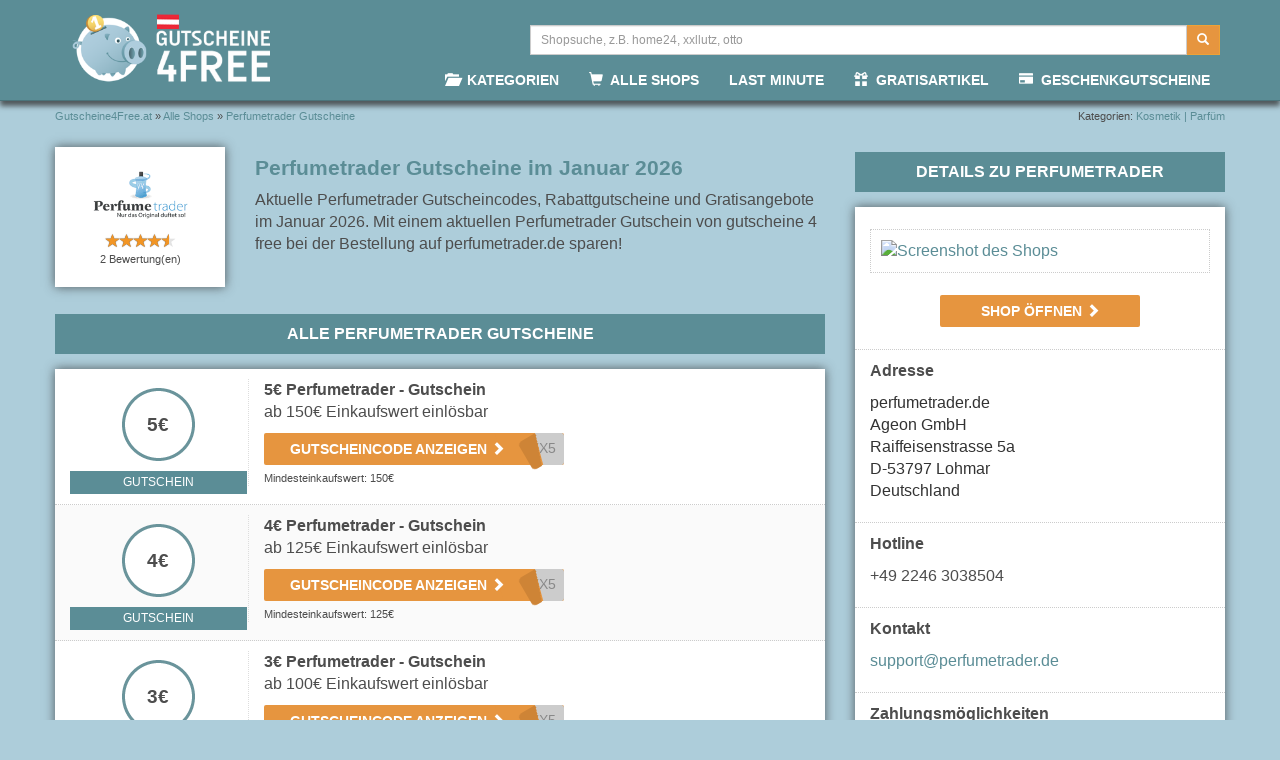

--- FILE ---
content_type: text/html; charset=utf-8
request_url: https://www.gutscheine4free.at/perfumetrader.de
body_size: 14660
content:
<!DOCTYPE html>
<html lang="de">
<head><!-- | -->
	<meta charset="utf-8">
	<meta http-equiv="X-UA-Compatible" content="IE=edge">
	<meta name="viewport" content="width=device-width, initial-scale=1.0, user-scalable=no">
	<meta name="description" content="Kostenlose Perfumetrader Gutscheine, Rabatte und Gratisangebote mit Gutscheincode sofort im Perfumetrader Online-Shop einlösen. Komplett Kostenlos & geprüft."/>
	<meta name="keywords" content="Perfumetrader Gutschein, Perfumetrader Gutscheincode"/>
	<meta name="referrer" content="unsafe-url">
	<meta name="robots" content="index,follow" />
	<meta property="og:title" content="Perfumetrader - Gutschein | 5€ Vorteilscode  + 5 weitere"/>
	<meta property="og:description" content="Kostenlose Perfumetrader Gutscheine, Rabatte und Gratisangebote mit Gutscheincode sofort im Perfumetrader Online-Shop einlösen. Komplett Kostenlos & geprüft."/>
	<meta property="og:type" content="website"/>
	<meta property="og:url" content="https://www.gutscheine4free.at/perfumetrader.de/"/>
	<meta property="og:image" content="https://www.gutscheine4free.at/at_images/shop-logos/resized/perfumetrader.de.gif" />
<meta property="og:image" content="https://www.gutscheine4free.at/at_images/shop-shots/http:/www.gutscheine4free.chperfumetrader.de.jpg" />
	<meta property="og:image"
	      content="https://www.gutscheine4free.at/at_images/headerLogo_mobile.png"/>
	<meta property="og:image"
	      content="https://www.gutscheine4free.at/at_images/og/og-logo1.png"/>
	<meta property="og:site_name" content="Gutscheine4Free.at"/>
			<meta property="fb:admins" content="1198268993"/>
		<meta property="fb:app_id" content="114307308727466"/>
			<link rel="shortcut icon"
	      href="/at_images/favicon.ico"/>
	<link rel="canonical" href="https://www.gutscheine4free.at/perfumetrader.de/"/>
		<!-- Bootstrap -->
	<link href="/css/bootstrap.min.css" rel="stylesheet">
	<link href="/css/font-awesome.min.css" rel="stylesheet">

	<link href="/css/main-mobile.css" rel="stylesheet">
	<link rel="stylesheet" type="text/css" href="/assets/1f2a22a1/star-rating.min.css" />
<style type="text/css">
/*<![CDATA[*/

        #footer6 {padding-top: 0;text-align: left;}
        #footer6 p.copyright {text-align: right;}
        #footer6 img.appStoreBadge {width: 180px;height: auto;margin-right:-12px;padding:5px}
        #footer6 a + img.img-responsive {padding-top:15px}
		a.badgeIOS {display:none}
        a.badgeAndroid {display:none}
        body.android a.badgeAndroid, #footer6  a.badgeAndroid {display: block}
        body.ios a.badgeIOS, #footer6  a.badgeIOS {display: block}
        img.appStoreBadge{height:50px;float:right;padding: 10px 0;}
        
/*]]>*/
</style>
<script type="text/javascript" src="/assets/3ece5443/jquery.min.js"></script>
<title>Perfumetrader - Gutschein | 5€ Vorteilscode  + 5 weitere</title>

	<!-- HTML5 shim and Respond.js for IE8 support of HTML5 elements and media queries -->
	<!-- WARNING: Respond.js doesn't work if you view the page via file:// -->
	<!--[if lt IE 9]>
	<script src="/js/html5shiv.min.js"></script>
	<script src="/js/respond.min.js"></script>
	<![endif]-->

</head>
<body class="bg-lightblue shop-view at_portal">

<script>
  window.dataLayer = window.dataLayer || [];
  function gtag(){dataLayer.push(arguments);}

  gtag('consent', 'default', {
    'ad_storage': 'denied',
    'analytics_storage': 'denied',
    'ad_user_data':'denied',
    'ad_personalization': 'denied',
    'wait_for_update': 500
  });

  dataLayer.push({
    'event': 'default_consent'
  });
</script>

<script data-cmp-vendor="s905" type="text/plain" class="cmplazyload" >
(function(w,d,s,l,i){w[l]=w[l]||[];w[l].push({'gtm.start':
new Date().getTime(),event:'gtm.js'});var f=d.getElementsByTagName(s)[0],
j=d.createElement(s),dl=l!='dataLayer'?'&l='+l:'';j.async=true;j.src=
'https://www.googletagmanager.com/gtm.js?id='+i+dl;f.parentNode.insertBefore(j,f);
})(window,document,'script','dataLayer','GTM-PMLHKMW9');
</script><script>if(!("gdprAppliesGlobally" in window)){window.gdprAppliesGlobally=true}if(!("cmp_id" in window)||window.cmp_id<1){window.cmp_id=0}if(!("cmp_cdid" in window)){window.cmp_cdid="b917ce9be13c0"}if(!("cmp_params" in window)){window.cmp_params=""}if(!("cmp_host" in window)){window.cmp_host="a.delivery.consentmanager.net"}if(!("cmp_cdn" in window)){window.cmp_cdn="cdn.consentmanager.net"}if(!("cmp_proto" in window)){window.cmp_proto="https:"}if(!("cmp_codesrc" in window)){window.cmp_codesrc="0"}window.cmp_getsupportedLangs=function(){var b=["DE","EN","FR","IT","NO","DA","FI","ES","PT","RO","BG","ET","EL","GA","HR","LV","LT","MT","NL","PL","SV","SK","SL","CS","HU","RU","SR","ZH","TR","UK","AR","BS","JA","CY"];if("cmp_customlanguages" in window){for(var a=0;a<window.cmp_customlanguages.length;a++){b.push(window.cmp_customlanguages[a].l.toUpperCase())}}return b};window.cmp_getRTLLangs=function(){var a=["AR"];if("cmp_customlanguages" in window){for(var b=0;b<window.cmp_customlanguages.length;b++){if("r" in window.cmp_customlanguages[b]&&window.cmp_customlanguages[b].r){a.push(window.cmp_customlanguages[b].l)}}}return a};window.cmp_getlang=function(a){if(typeof(a)!="boolean"){a=true}if(a&&typeof(cmp_getlang.usedlang)=="string"&&cmp_getlang.usedlang!==""){return cmp_getlang.usedlang}return window.cmp_getlangs()[0]};window.cmp_extractlang=function(a){if(a.indexOf("cmplang=")!=-1){a=a.substr(a.indexOf("cmplang=")+8,2).toUpperCase();if(a.indexOf("&")!=-1){a=a.substr(0,a.indexOf("&"))}}else{a=""}return a};window.cmp_getlangs=function(){var g=window.cmp_getsupportedLangs();var c=[];var f=location.hash;var e=location.search;var j="cmp_params" in window?window.cmp_params:"";var a="languages" in navigator?navigator.languages:[];if(cmp_extractlang(f)!=""){c.push(cmp_extractlang(f))}else{if(cmp_extractlang(e)!=""){c.push(cmp_extractlang(e))}else{if(cmp_extractlang(j)!=""){c.push(cmp_extractlang(j))}else{if("cmp_setlang" in window&&window.cmp_setlang!=""){c.push(window.cmp_setlang.toUpperCase())}else{if("cmp_langdetect" in window&&window.cmp_langdetect==1){c.push(window.cmp_getPageLang())}else{if(a.length>0){for(var d=0;d<a.length;d++){c.push(a[d])}}if("language" in navigator){c.push(navigator.language)}if("userLanguage" in navigator){c.push(navigator.userLanguage)}}}}}}var h=[];for(var d=0;d<c.length;d++){var b=c[d].toUpperCase();if(b.length<2){continue}if(g.indexOf(b)!=-1){h.push(b)}else{if(b.indexOf("-")!=-1){b=b.substr(0,2)}if(g.indexOf(b)!=-1){h.push(b)}}}if(h.length==0&&typeof(cmp_getlang.defaultlang)=="string"&&cmp_getlang.defaultlang!==""){return[cmp_getlang.defaultlang.toUpperCase()]}else{return h.length>0?h:["EN"]}};window.cmp_getPageLangs=function(){var a=window.cmp_getXMLLang();if(a!=""){a=[a.toUpperCase()]}else{a=[]}a=a.concat(window.cmp_getLangsFromURL());return a.length>0?a:["EN"]};window.cmp_getPageLang=function(){var a=window.cmp_getPageLangs();return a.length>0?a[0]:""};window.cmp_getLangsFromURL=function(){var c=window.cmp_getsupportedLangs();var b=location;var m="toUpperCase";var g=b.hostname[m]()+".";var a=b.pathname[m]()+"/";a=a.split("_").join("-");var f=[];for(var e=0;e<c.length;e++){var j=a.substring(0,c[e].length+1);if(g.substring(0,c[e].length+1)==c[e]+"."){f.push(c[e][m]())}else{if(c[e].length==5){var k=c[e].substring(3,5)+"-"+c[e].substring(0,2);if(g.substring(0,k.length+1)==k+"."){f.push(c[e][m]())}}else{if(j==c[e]+"/"||j=="/"+c[e]){f.push(c[e][m]())}else{if(j==c[e].replace("-","/")+"/"||j=="/"+c[e].replace("-","/")){f.push(c[e][m]())}else{if(c[e].length==5){var k=c[e].substring(3,5)+"-"+c[e].substring(0,2);var h=a.substring(0,k.length+1);if(h==k+"/"||h==k.replace("-","/")+"/"){f.push(c[e][m]())}}}}}}}return f};window.cmp_getXMLLang=function(){var c=document.getElementsByTagName("html");if(c.length>0){c=c[0]}else{c=document.documentElement}if(c&&c.getAttribute){var a=c.getAttribute("xml:lang");if(typeof(a)!="string"||a==""){a=c.getAttribute("lang")}if(typeof(a)=="string"&&a!=""){var b=window.cmp_getsupportedLangs();return b.indexOf(a.toUpperCase())!=-1||b.indexOf(a.substr(0,2).toUpperCase())!=-1?a:""}else{return""}}};(function(){var C=document;var D=C.getElementsByTagName;var o=window;var t="";var h="";var k="";var E=function(e){var i="cmp_"+e;e="cmp"+e+"=";var d="";var l=e.length;var I=location;var J=I.hash;var w=I.search;var u=J.indexOf(e);var H=w.indexOf(e);if(u!=-1){d=J.substring(u+l,9999)}else{if(H!=-1){d=w.substring(H+l,9999)}else{return i in o&&typeof(o[i])!=="function"?o[i]:""}}var G=d.indexOf("&");if(G!=-1){d=d.substring(0,G)}return d};var j=E("lang");if(j!=""){t=j;k=t}else{if("cmp_getlang" in o){t=o.cmp_getlang().toLowerCase();h=o.cmp_getlangs().slice(0,3).join("_");k=o.cmp_getPageLangs().slice(0,3).join("_");if("cmp_customlanguages" in o){var m=o.cmp_customlanguages;for(var y=0;y<m.length;y++){var a=m[y].l.toLowerCase();if(a==t){t="en"}}}}}var q=("cmp_proto" in o)?o.cmp_proto:"https:";if(q!="http:"&&q!="https:"){q="https:"}var n=("cmp_ref" in o)?o.cmp_ref:location.href;if(n.length>300){n=n.substring(0,300)}var A=function(d){var K=C.createElement("script");K.setAttribute("data-cmp-ab","1");K.type="text/javascript";K.async=true;K.src=d;var J=["body","div","span","script","head"];var w="currentScript";var H="parentElement";var l="appendChild";var I="body";if(C[w]&&C[w][H]){C[w][H][l](K)}else{if(C[I]){C[I][l](K)}else{for(var u=0;u<J.length;u++){var G=D(J[u]);if(G.length>0){G[0][l](K);break}}}}};var b=E("design");var c=E("regulationkey");var z=E("gppkey");var s=E("att");var f=o.encodeURIComponent;var g;try{g=C.cookie.length>0}catch(B){g=false}var x=E("darkmode");if(x=="0"){x=0}else{if(x=="1"){x=1}else{try{if("matchMedia" in window&&window.matchMedia){var F=window.matchMedia("(prefers-color-scheme: dark)");if("matches" in F&&F.matches){x=1}}}catch(B){x=0}}}var p=q+"//"+o.cmp_host+"/delivery/cmp.php?";p+=("cmp_id" in o&&o.cmp_id>0?"id="+o.cmp_id:"")+("cmp_cdid" in o?"&cdid="+o.cmp_cdid:"")+"&h="+f(n);p+=(b!=""?"&cmpdesign="+f(b):"")+(c!=""?"&cmpregulationkey="+f(c):"")+(z!=""?"&cmpgppkey="+f(z):"");p+=(s!=""?"&cmpatt="+f(s):"")+("cmp_params" in o?"&"+o.cmp_params:"")+(g?"&__cmpfcc=1":"");p+=(x>0?"&cmpdarkmode=1":"");A(p+"&l="+f(t)+"&ls="+f(h)+"&lp="+f(k)+"&o="+(new Date()).getTime());var r="js";var v=E("debugunminimized")!=""?"":".min";if(E("debugcoverage")=="1"){r="instrumented";v=""}if(E("debugtest")=="1"){r="jstests";v=""}A(q+"//"+o.cmp_cdn+"/delivery/"+r+"/cmp_final"+v+".js")})();window.cmp_rc=function(c,b){var l;try{l=document.cookie}catch(h){l=""}var j="";var f=0;var g=false;while(l!=""&&f<100){f++;while(l.substr(0,1)==" "){l=l.substr(1,l.length)}var k=l.substring(0,l.indexOf("="));if(l.indexOf(";")!=-1){var m=l.substring(l.indexOf("=")+1,l.indexOf(";"))}else{var m=l.substr(l.indexOf("=")+1,l.length)}if(c==k){j=m;g=true}var d=l.indexOf(";")+1;if(d==0){d=l.length}l=l.substring(d,l.length)}if(!g&&typeof(b)=="string"){j=b}return(j)};window.cmp_stub=function(){var a=arguments;__cmp.a=__cmp.a||[];if(!a.length){return __cmp.a}else{if(a[0]==="ping"){if(a[1]===2){a[2]({gdprApplies:gdprAppliesGlobally,cmpLoaded:false,cmpStatus:"stub",displayStatus:"hidden",apiVersion:"2.2",cmpId:31},true)}else{a[2](false,true)}}else{if(a[0]==="getUSPData"){a[2]({version:1,uspString:window.cmp_rc("__cmpccpausps","1---")},true)}else{if(a[0]==="getTCData"){__cmp.a.push([].slice.apply(a))}else{if(a[0]==="addEventListener"||a[0]==="removeEventListener"){__cmp.a.push([].slice.apply(a))}else{if(a.length==4&&a[3]===false){a[2]({},false)}else{__cmp.a.push([].slice.apply(a))}}}}}}};window.cmp_dsastub=function(){var a=arguments;a[0]="dsa."+a[0];window.cmp_gppstub(a)};window.cmp_gppstub=function(){var c=arguments;__gpp.q=__gpp.q||[];if(!c.length){return __gpp.q}var h=c[0];var g=c.length>1?c[1]:null;var f=c.length>2?c[2]:null;var a=null;var j=false;if(h==="ping"){a=window.cmp_gpp_ping();j=true}else{if(h==="addEventListener"){__gpp.e=__gpp.e||[];if(!("lastId" in __gpp)){__gpp.lastId=0}__gpp.lastId++;var d=__gpp.lastId;__gpp.e.push({id:d,callback:g});a={eventName:"listenerRegistered",listenerId:d,data:true,pingData:window.cmp_gpp_ping()};j=true}else{if(h==="removeEventListener"){__gpp.e=__gpp.e||[];a=false;for(var e=0;e<__gpp.e.length;e++){if(__gpp.e[e].id==f){__gpp.e[e].splice(e,1);a=true;break}}j=true}else{__gpp.q.push([].slice.apply(c))}}}if(a!==null&&typeof(g)==="function"){g(a,j)}};window.cmp_gpp_ping=function(){return{gppVersion:"1.1",cmpStatus:"stub",cmpDisplayStatus:"hidden",signalStatus:"not ready",supportedAPIs:["2:tcfeuv2","5:tcfcav1","7:usnat","8:usca","9:usva","10:usco","11:usut","12:usct","13:usfl","14:usmt","15:usor","16:ustx"],cmpId:31,sectionList:[],applicableSections:[0],gppString:"",parsedSections:{}}};window.cmp_addFrame=function(b){if(!window.frames[b]){if(document.body){var a=document.createElement("iframe");a.style.cssText="display:none";if("cmp_cdn" in window&&"cmp_ultrablocking" in window&&window.cmp_ultrablocking>0){a.src="//"+window.cmp_cdn+"/delivery/empty.html"}a.name=b;a.setAttribute("title","Intentionally hidden, please ignore");a.setAttribute("role","none");a.setAttribute("tabindex","-1");document.body.appendChild(a)}else{window.setTimeout(window.cmp_addFrame,10,b)}}};window.cmp_msghandler=function(d){var a=typeof d.data==="string";try{var c=a?JSON.parse(d.data):d.data}catch(f){var c=null}if(typeof(c)==="object"&&c!==null&&"__cmpCall" in c){var b=c.__cmpCall;window.__cmp(b.command,b.parameter,function(h,g){var e={__cmpReturn:{returnValue:h,success:g,callId:b.callId}};d.source.postMessage(a?JSON.stringify(e):e,"*")})}if(typeof(c)==="object"&&c!==null&&"__uspapiCall" in c){var b=c.__uspapiCall;window.__uspapi(b.command,b.version,function(h,g){var e={__uspapiReturn:{returnValue:h,success:g,callId:b.callId}};d.source.postMessage(a?JSON.stringify(e):e,"*")})}if(typeof(c)==="object"&&c!==null&&"__tcfapiCall" in c){var b=c.__tcfapiCall;window.__tcfapi(b.command,b.version,function(h,g){var e={__tcfapiReturn:{returnValue:h,success:g,callId:b.callId}};d.source.postMessage(a?JSON.stringify(e):e,"*")},b.parameter)}if(typeof(c)==="object"&&c!==null&&"__gppCall" in c){var b=c.__gppCall;window.__gpp(b.command,function(h,g){var e={__gppReturn:{returnValue:h,success:g,callId:b.callId}};d.source.postMessage(a?JSON.stringify(e):e,"*")},"parameter" in b?b.parameter:null,"version" in b?b.version:1)}if(typeof(c)==="object"&&c!==null&&"__dsaCall" in c){var b=c.__dsaCall;window.__dsa(b.command,function(h,g){var e={__dsaReturn:{returnValue:h,success:g,callId:b.callId}};d.source.postMessage(a?JSON.stringify(e):e,"*")},"parameter" in b?b.parameter:null,"version" in b?b.version:1)}};window.cmp_setStub=function(a){if(!(a in window)||(typeof(window[a])!=="function"&&typeof(window[a])!=="object"&&(typeof(window[a])==="undefined"||window[a]!==null))){window[a]=window.cmp_stub;window[a].msgHandler=window.cmp_msghandler;window.addEventListener("message",window.cmp_msghandler,false)}};window.cmp_setGppStub=function(a){if(!(a in window)||(typeof(window[a])!=="function"&&typeof(window[a])!=="object"&&(typeof(window[a])==="undefined"||window[a]!==null))){window[a]=window.cmp_gppstub;window[a].msgHandler=window.cmp_msghandler;window.addEventListener("message",window.cmp_msghandler,false)}};if(!("cmp_noiframepixel" in window)){window.cmp_addFrame("__cmpLocator")}if((!("cmp_disableusp" in window)||!window.cmp_disableusp)&&!("cmp_noiframepixel" in window)){window.cmp_addFrame("__uspapiLocator")}if((!("cmp_disabletcf" in window)||!window.cmp_disabletcf)&&!("cmp_noiframepixel" in window)){window.cmp_addFrame("__tcfapiLocator")}if((!("cmp_disablegpp" in window)||!window.cmp_disablegpp)&&!("cmp_noiframepixel" in window)){window.cmp_addFrame("__gppLocator")}if((!("cmp_disabledsa" in window)||!window.cmp_disabledsa)&&!("cmp_noiframepixel" in window)){window.cmp_addFrame("__dsaLocator")}window.cmp_setStub("__cmp");if(!("cmp_disabletcf" in window)||!window.cmp_disabletcf){window.cmp_setStub("__tcfapi")}if(!("cmp_disableusp" in window)||!window.cmp_disableusp){window.cmp_setStub("__uspapi")}if(!("cmp_disablegpp" in window)||!window.cmp_disablegpp){window.cmp_setGppStub("__gpp")}if(!("cmp_disabledsa" in window)||!window.cmp_disabledsa){window.cmp_setGppStub("__dsa")};</script>
<nav class="navbar navbar-default navbar-fixed-top">
	<div class="container">
		<div class="navbar-header">

			<button type="button" class="navbar-toggle collapsed hidden-sm" data-toggle="collapse" data-target="#navbar"
			        aria-expanded="false" aria-controls="navbar">
				<span class="sr-only">Toggle navigation</span>
				<span class="icon-bar"></span>
				<span class="icon-bar"></span>
				<span class="icon-bar"></span>
			</button>
      
			<a class="navbar-brand" href="/">
				<img src="/at_images/headerLogo_mobile.png" alt="Logo">
			</a>
			
			<form id="searchHeaderTop" class="input-group navbar-right menuSearch" action="/search"
      method="get">
	<input id="menuSearchWidget" class="form-control input-sm" name="q" type="text" placeholder="Shopsuche, z.B. home24, xxllutz, otto" />
	<span class="input-group-btn">
		<span class="btn btn-warning btn-sm" onclick="$('form.menuSearch').submit();"><span class="glyphicon glyphicon-search" aria-hidden="true"></span></span>
	</span>
</form><!-- /input-group -->

		</div>
		<div id="navbar" class="navbar-collapse collapse">
			<ul class="nav navbar-nav navbar-right">
				
<li class="noshadow hoverme "><a href="/gutscheine-nach-kategorie/" title=" &nbsp;KATEGORIEN"><span class="glyphicon glyphicon-folder-open"></span> &nbsp;KATEGORIEN</a>		<div class="container-fluid popular-categories mouseover">
		<div class="row bg-white shadow">
					<div class="col-xs-4 col-sm-2 col-md-2 col-lg-2 topShopLogo">
				<div class="imgBox">
										<a href="/gutscheine-nach-kategorie/baby-_-kind" title="Alle Gutscheine der Kategorie »Baby | Kind«">
						<img class="center-block img-responsive" src="/images/category-logos/cat-8-big.png" alt="Alle Gutscheine der Kategorie »Baby | Kind«" />
						<p class="categoryCaption small text-center">Baby | Kind</p>
					</a>
				</div>
			</div>
					<div class="col-xs-4 col-sm-2 col-md-2 col-lg-2 topShopLogo">
				<div class="imgBox">
										<a href="/gutscheine-nach-kategorie/bücher-_-cd-_-dvd" title="Alle Gutscheine der Kategorie »Bücher | CD | DVD«">
						<img class="center-block img-responsive" src="/images/category-logos/cat-11-big.png" alt="Alle Gutscheine der Kategorie »Bücher | CD | DVD«" />
						<p class="categoryCaption small text-center">Bücher | CD | DVD</p>
					</a>
				</div>
			</div>
					<div class="col-xs-4 col-sm-2 col-md-2 col-lg-2 topShopLogo">
				<div class="imgBox">
										<a href="/gutscheine-nach-kategorie/erotik-_-dessous" title="Alle Gutscheine der Kategorie »Erotik | Dessous«">
						<img class="center-block img-responsive" src="/images/category-logos/cat-9-big.png" alt="Alle Gutscheine der Kategorie »Erotik | Dessous«" />
						<p class="categoryCaption small text-center">Erotik | Dessous</p>
					</a>
				</div>
			</div>
					<div class="col-xs-4 col-sm-2 col-md-2 col-lg-2 topShopLogo">
				<div class="imgBox">
										<a href="/gutscheine-nach-kategorie/kleidung-_-mode" title="Alle Gutscheine der Kategorie »Kleidung | Mode«">
						<img class="center-block img-responsive" src="/images/category-logos/cat-5-big.png" alt="Alle Gutscheine der Kategorie »Kleidung | Mode«" />
						<p class="categoryCaption small text-center">Kleidung | Mode</p>
					</a>
				</div>
			</div>
					<div class="col-xs-4 col-sm-2 col-md-2 col-lg-2 topShopLogo">
				<div class="imgBox">
										<a href="/gutscheine-nach-kategorie/möbel-_-einrichtung" title="Alle Gutscheine der Kategorie »Möbel | Einrichtung«">
						<img class="center-block img-responsive" src="/images/category-logos/cat-31-big.png" alt="Alle Gutscheine der Kategorie »Möbel | Einrichtung«" />
						<p class="categoryCaption small text-center">Möbel | Einrichtung</p>
					</a>
				</div>
			</div>
					<div class="col-xs-4 col-sm-2 col-md-2 col-lg-2 topShopLogo">
				<div class="imgBox">
										<a href="/gutscheine-nach-kategorie/reise" title="Alle Gutscheine der Kategorie »Reise«">
						<img class="center-block img-responsive" src="/images/category-logos/cat-25-big.png" alt="Alle Gutscheine der Kategorie »Reise«" />
						<p class="categoryCaption small text-center">Reise</p>
					</a>
				</div>
			</div>
					<div class="col-xs-12 moreLink">
				<a href="/gutscheine-nach-kategorie/" title="Weitere Kategorien" class="pull-right">Weitere Kategorien <span class="glyphicon glyphicon-chevron-right"></span></a>
			</div>
		</div>
	</div>
</li>
<li class="noshadow hoverme "><a href="/gutscheine-fuer-online-shops-von-a-z/" title=" &nbsp;ALLE SHOPS"><span class="glyphicon glyphicon-shopping-cart"></span> &nbsp;ALLE SHOPS</a></li>
<li class="noshadow hoverme "><a href="/lastminute-gutscheine/" title="LAST MINUTE">LAST MINUTE</a></li>
<li class="noshadow hoverme "><a href="/gratisartikel-produktproben-geschenke/" title=" &nbsp;GRATISARTIKEL"><span class="glyphicon glyphicon-gift"></span> &nbsp;GRATISARTIKEL</a></li>
<li class="noshadow hoverme  last"><a href="/geschenkgutscheine/" title=" &nbsp;GESCHENKGUTSCHEINE"><span class="glyphicon glyphicon-credit-card"></span> &nbsp;GESCHENKGUTSCHEINE</a></li>

			</ul>
		</div><!--/.nav-collapse -->
	</div>
</nav>

<div class="container">

	
	<span class="breadcrumbs small pull-left matchingList" vocab="http://schema.org/" typeof="BreadcrumbList">
    <span property="itemListElement" typeof="ListItem">
        <a property="item" typeof="WebPage" href="/" title="Gutscheine4Free.at">
            <span property="name">Gutscheine4Free.at</span>
        </a>
        <meta property="position" content="1">
    </span>
    »
    <span property="itemListElement" typeof="ListItem">
        <a property="item" typeof="WebPage" href="/vouchers-by-store/" title="Alle Shops">
            <span property="name">Alle Shops</span>
        </a>
        <meta property="position" content="2">
    </span>
    »
    <span property="itemListElement" typeof="ListItem">
        <a property="item" typeof="WebPage" href="https://www.gutscheine4free.at/perfumetrader.de" title="Perfumetrader Gutscheine">
            <span property="name">Perfumetrader Gutscheine</span>
        </a>
        <meta property="position" content="3">
    </span>
</span>
  	<span class="small pull-right matchingList">Kategorien:
	 <a href="/gutscheine-nach-kategorie/kosmetik-_-parfüm/" title="Öffne Kategorie Kosmetik | Parfüm">Kosmetik | Parfüm</a></span>
<div class="row bg-lightblue headerBox"><p></p></div><!-- .row -->

<div class="row" id="mainEntityOfPage" itemscope itemtype="http://schema.org/Article">
	<div class="col-xs-12 col-sm-12 col-md-8 col-lg-8"><!-- haupspalte (links) -->
		<div class="row">
	<br>
	<div class="col-xs-4 col-sm-2 col-md-4 col-lg-3">
				<div class="bg-white shadow shopViewTop">
            <meta itemprop="mainEntityOfPage" content="#mainEntityOfPage">
			<meta itemprop="name" content="Perfumetrader - Gutschein | 5€ Vorteilscode  + 5 weitere">
			<meta itemprop="author" content="Gutscheine4Free.at">
			<span style="display:none" itemprop="publisher" itemscope itemtype="https://schema.org/Organization">
                <meta itemprop="name" content="Gutscheine4Free.at">
                <meta itemprop="url" content="https://www.gutscheine4free.at">
                <span itemprop="logo" itemscope itemtype="https://schema.org/ImageObject">
                    <img src="https://www.gutscheine4free.at/at_images/footerLogo.png"/>
                    <meta itemprop="url" content="https://www.gutscheine4free.at/at_images/footerLogo.png">
                </span>
			</span>
			<meta itemprop="datePublished" content="2017-03-28 13:08:21">
			<meta itemprop="headline" content="Perfumetrader Gutscheine im Januar 2026">
			<meta itemprop="description" content="Aktuelle Perfumetrader Gutscheincodes, Rabattgutscheine und Gratisangebote im Januar 2026. Mit einem aktuellen Perfumetrader Gutschein von gutscheine 4 free bei der Bestellung auf perfumetrader.de sparen!">
			<meta itemprop="url" content="https://www.gutscheine4free.at/perfumetrader.de/">
			<meta itemprop="thumbnailUrl" content="https://www.gutscheine4free.at/at_images/shop-logos/resized/perfumetrader.de.gif">
			<span class="hidden" itemprop="image" itemscope itemtype="http://schema.org/ImageObject">
				<meta itemprop="name" content="Logo Perfumetrader">
				<meta itemprop="caption" content="Logo Perfumetrader">
				<meta itemprop="contentUrl"
				      content="https://www.gutscheine4free.at/at_images/shop-logos/resized/perfumetrader.de.gif">
				<meta itemprop="url"
				      content="https://www.gutscheine4free.at/at_images/shop-logos/resized/perfumetrader.de.gif">
				<meta itemprop="width" content="200">
				<meta itemprop="height" content="100">
			</span>
			<img class="center-block text-center shopLogo shopView"
			     src="/at_images/shop-logos/resized/perfumetrader.de.gif" alt="Logo Perfumetrader" />
			<div class="center-block text-center">
			<input id="rating3618"
    data-readonly=""
    data-disabled=""
    data-stars="5"
    data-default-caption="{rating} Sterne"
    data-star-captions="{}"
    value="4.5">

	<p class="small" >
		2 Bewertung(en)	</p> 

<script type="application/ld+json">
    {
      "@context": "https://schema.org/",
      "@type": "AggregateRating",
      "itemReviewed": {
        "@type": "Store",
        "image": "https://www.gutscheine4free.at/at_images/shop-logos/resized/perfumetrader.de.gif",
        "name": "Perfumetrader Gutscheine"
      },
      "ratingValue": "4.5",
      "bestRating": "5",
      "ratingCount": "2"
    }
    </script>			</div>		</div>
    </div>
	<div class="col-xs-8 col-sm-10 col-md-8 col-lg-9">
        <h1>Perfumetrader Gutscheine im Januar 2026 </h1>


		<p class='shopHeaderNormal hidden-xs'>
			Aktuelle Perfumetrader Gutscheincodes, Rabattgutscheine und Gratisangebote im Januar 2026.			Mit einem aktuellen Perfumetrader Gutschein von gutscheine 4 free bei der Bestellung auf perfumetrader.de sparen!		</p>
			</div>

			<div class="col-xs-12 fullwidth-xs col-sm-12 col-md-12 col-lg-12">
				<h2>Alle Perfumetrader Gutscheine</h2>
				<div class="shadow bg-white">
					<div id="voucher-52ea8662" class="voucher"><div class="row">
	<div class="col-xs-4 col-sm-3 col-md-3 col-lg-3">
		<div class="center-block text-center voucherIcon" style="background-image: url(/images/gutschein-logos/default.png);">
		5€		</div>
		<div class="typeInfo">Gutschein</div>	</div>

	<div class="voucherTitle col-xs-8 col-sm-9 col-md-9 col-lg-9">
		<p><b>5&euro; Perfumetrader - Gutschein</b><br /> ab 150&euro; Einkaufswert einlösbar		</p>

									<a class="cashLink code"
					 href="https://www.gutscheine4free.at/perfumetrader.de/?c=ODk1Ng=="
					 title="Diesen Gutschein einlösen"
					 target="_blank"
onclick="(function(){ setTimeout( function(){ document.location.href='/redir/tab/8956'; }, 100); return true;})()">
					 
					<div style="cursor: pointer;">
						<span class="coupon-button-text">
							GUTSCHEINCODE ANZEIGEN  							<span class="glyphicon glyphicon-chevron-right"></span>
						</span>
						<span class="button-code hidden-xs">TX5</span>
					</div>
				</a><br>
					


				<ul class="voucherInfoList">
		<li class="small">Mindesteinkaufswert: 150€</li>  				</ul>
			</div>
</div>
</div><div id="voucher-b552ab65" class="voucher bg-lightgrey"><div class="row">
	<div class="col-xs-4 col-sm-3 col-md-3 col-lg-3">
		<div class="center-block text-center voucherIcon" style="background-image: url(/images/gutschein-logos/default.png);">
		4€		</div>
		<div class="typeInfo">Gutschein</div>	</div>

	<div class="voucherTitle col-xs-8 col-sm-9 col-md-9 col-lg-9">
		<p><b>4&euro; Perfumetrader - Gutschein</b><br /> ab 125&euro; Einkaufswert einlösbar		</p>

									<a class="cashLink code"
					 href="https://www.gutscheine4free.at/perfumetrader.de/?c=ODk1OA=="
					 title="Diesen Gutschein einlösen"
					 target="_blank"
onclick="(function(){ setTimeout( function(){ document.location.href='/redir/tab/8958'; }, 100); return true;})()">
					 
					<div style="cursor: pointer;">
						<span class="coupon-button-text">
							GUTSCHEINCODE ANZEIGEN  							<span class="glyphicon glyphicon-chevron-right"></span>
						</span>
						<span class="button-code hidden-xs">TX5</span>
					</div>
				</a><br>
					


				<ul class="voucherInfoList">
		<li class="small">Mindesteinkaufswert: 125€</li>  				</ul>
			</div>
</div>
</div><div id="voucher-e7a34002" class="voucher"><div class="row">
	<div class="col-xs-4 col-sm-3 col-md-3 col-lg-3">
		<div class="center-block text-center voucherIcon" style="background-image: url(/images/gutschein-logos/default.png);">
		3€		</div>
		<div class="typeInfo">Gutschein</div>	</div>

	<div class="voucherTitle col-xs-8 col-sm-9 col-md-9 col-lg-9">
		<p><b>3&euro; Perfumetrader - Gutschein</b><br /> ab 100&euro; Einkaufswert einlösbar		</p>

									<a class="cashLink code"
					 href="https://www.gutscheine4free.at/perfumetrader.de/?c=ODk2MQ=="
					 title="Diesen Gutschein einlösen"
					 target="_blank"
onclick="(function(){ setTimeout( function(){ document.location.href='/redir/tab/8961'; }, 100); return true;})()">
					 
					<div style="cursor: pointer;">
						<span class="coupon-button-text">
							GUTSCHEINCODE ANZEIGEN  							<span class="glyphicon glyphicon-chevron-right"></span>
						</span>
						<span class="button-code hidden-xs">TX5</span>
					</div>
				</a><br>
					


				<ul class="voucherInfoList">
		<li class="small">Mindesteinkaufswert: 100€</li>  				</ul>
			</div>
</div>
</div><div id="voucher-90a47094" class="voucher bg-lightgrey"><div class="row">
	<div class="col-xs-4 col-sm-3 col-md-3 col-lg-3">
		<div class="center-block text-center voucherIcon" style="background-image: url(/images/gutschein-logos/default.png);">
		2€		</div>
		<div class="typeInfo">Gutschein</div>	</div>

	<div class="voucherTitle col-xs-8 col-sm-9 col-md-9 col-lg-9">
		<p><b>2&euro; Perfumetrader - Gutschein</b><br /> ab 75&euro; Einkaufswert einlösbar		</p>

									<a class="cashLink code"
					 href="https://www.gutscheine4free.at/perfumetrader.de/?c=ODk2MA=="
					 title="Diesen Gutschein einlösen"
					 target="_blank"
onclick="(function(){ setTimeout( function(){ document.location.href='/redir/tab/8960'; }, 100); return true;})()">
					 
					<div style="cursor: pointer;">
						<span class="coupon-button-text">
							GUTSCHEINCODE ANZEIGEN  							<span class="glyphicon glyphicon-chevron-right"></span>
						</span>
						<span class="button-code hidden-xs">TX5</span>
					</div>
				</a><br>
					


				<ul class="voucherInfoList">
		<li class="small">Mindesteinkaufswert: 75€</li>  				</ul>
			</div>
</div>
</div><div id="voucher-25edb6f4" class="voucher"><div class="row">
	<div class="col-xs-4 col-sm-3 col-md-3 col-lg-3">
		<div class="center-block text-center voucherIcon" style="background-image: url(/images/gutschein-logos/default.png);">
		1€		</div>
		<div class="typeInfo">Gutschein</div>	</div>

	<div class="voucherTitle col-xs-8 col-sm-9 col-md-9 col-lg-9">
		<p><b>1&euro; Perfumetrader - Gutschein</b><br /> ab 50&euro; Einkaufswert einlösbar		</p>

									<a class="cashLink code"
					 href="https://www.gutscheine4free.at/perfumetrader.de/?c=ODk1Nw=="
					 title="Diesen Gutschein einlösen"
					 target="_blank"
onclick="(function(){ setTimeout( function(){ document.location.href='/redir/tab/8957'; }, 100); return true;})()">
					 
					<div style="cursor: pointer;">
						<span class="coupon-button-text">
							GUTSCHEINCODE ANZEIGEN  							<span class="glyphicon glyphicon-chevron-right"></span>
						</span>
						<span class="button-code hidden-xs">TX5</span>
					</div>
				</a><br>
					


				<ul class="voucherInfoList">
		<li class="small">Mindesteinkaufswert: 50€</li>  				</ul>
			</div>
</div>
</div><div id="voucher-c2559bf3" class="voucher bg-lightgrey"><div class="row">
	<div class="col-xs-4 col-sm-3 col-md-3 col-lg-3">
		<div class="center-block text-center voucherIcon" style="background-image: url(/images/gutschein-logos/default.png);">
		3€		</div>
		<div class="typeInfo">Gutschein</div>	</div>

	<div class="voucherTitle col-xs-8 col-sm-9 col-md-9 col-lg-9">
		<p><b>3&euro; - Gutschein Perfumetrader</b><br /> nach Newsletteranmeldung		</p>

									<a class="cashLink" href="/redir/tab/8959"
					 title="Diesen Gutschein einlösen"
					 target="_blank">
										<span class="btn btn-warning cashButton">
				GUTSCHEIN ANFORDERN  					<span class="glyphicon glyphicon-chevron-right"></span>
				</span>
						</a>		


				<ul class="voucherInfoList">
		  					<li class="small">
				<a href="javascript:;" onclick="$(this).parent().parent().toggleClass('expand');return false;">
					Mehr Details					<i class="fa fa-chevron-down small"></i>
				</a>
			</li>
			<li class="longInfo small">
				Sie erhalten einen 3&euro; Gutschein nach der Anmeldung am Newsletter bei <strong>perfumetrader.de</strong>.			</li>
				</ul>
			</div>
</div>
</div><div class="voucher"><a class="giftLink" href="/redir/giftvoucher/3618" rel="nofollow" alt="Gutschein einlösen" target="__blank">
	<div class="row">

		<div class="col-xs-4 col-sm-2 col-md-3 col-lg-3">
						<div class="center-block text-center voucherIcon" style="background-image: url(/images/gutschein-logos/gutschein.png);"></div>

			<div class="typeInfo">Gift-Card</div>
		</div>

		<div class="voucherTitle col-xs-8 col-sm-10 col-md-9 col-lg-9">
			<p><b>Perfumetrader - Geschenkgutschein</b></p>
			<span class="btn btn-warning cashButton">GESCHENKGUTSCHEIN KAUFEN  <span class="glyphicon glyphicon-chevron-right"></span></span>
			<ul class="voucherInfoList">
				<li class="small">Gutscheine werden in folgenden Wertigkeiten angeboten: 
15€, 30€, 50€, 100€	</li>
			</ul>
		</div>

	</div>

</a>

</div>					<meta itemprop="dateModified" content="2017-03-28 13:09:45">				</div>
			</div>

			<div class="col-xs-12 fullwidth-xs col-sm-12 col-md-12 col-lg-12">
				<br>
<div class="subscribe-widget shadow bg-grey container-fluid">
	<div class="subscribe-inner center-block row">
		<p class="text-center"><strong>Keine Perfumetrader Gutscheine & Rabattangebote mehr verpassen!</strong></p>
		<p class="text-center small">Melde dich jetzt für unseren kostenlosen Newsletter an.</p>
		<form action="" method="post" target="_blank" id="subscribe-form" class="col-sm-8 col-sm-offset-2">
			<div class="input-group">
				<input class="form-control" name="EMAIL" alt="email" type="email" required placeholder="Deine E-Mail">
				<span class="input-group-btn">
					<span class="btn btn-warning" onclick="$('#subscribe-form').submit();" type="submit"><span class="glyphicon glyphicon-chevron-right" aria-hidden="true"></span></span>
				</span>
			</div>
		</form>
		<br>
	</div>
</div>
			</div>

			<div class="col-xs-12 fullwidth-xs col-sm-12 col-md-12 col-lg-12">
						<h2>Gutscheine ähnlicher Shops</h2>
		<div class="shadow bg-white">
			<div class="clearfix voucher"><a href="/thebodyshop.com_de-at/" title="Zeige The Body Shop  Gutscheine">
	<div class="row">
		<div class="col-xs-3 col-sm-2 col-md-3 col-lg-3">
			<img class="center-block text-center shopLogo" src="/at_images/shop-logos/resized/thebodyshop.at.gif" alt="Weitere Gutscheine für The Body Shop ">
		</div>

		<div class="voucherTitle col-xs-8 col-sm-9 col-md-8 col-lg-8">
			<p><b>Versandkostenfreie Lieferung - The Body Shop </b><br /> ab 45&euro; Einkaufswert</p>
		</div>

		<div class="arrow-right col-xs-1 col-sm-1">
			<span class="glyphicon glyphicon-menu-right"></span>
		</div>
	</div>
</a>

</div><div class="clearfix voucher bg-lightgrey"><a href="/swiss-color.at/" title="Zeige Swiss Color Gutscheine">
	<div class="row">
		<div class="col-xs-3 col-sm-2 col-md-3 col-lg-3">
			<img class="center-block text-center shopLogo" src="/at_images/shop-logos/resized/swiss-color.at.gif" alt="Weitere Gutscheine für Swiss Color">
		</div>

		<div class="voucherTitle col-xs-8 col-sm-9 col-md-8 col-lg-8">
			<p><b>Versandkostenfreie Lieferung</b><br />in Deutschland und &Ouml;sterreich ab 300&euro; Einkaufswert</p>
		</div>

		<div class="arrow-right col-xs-1 col-sm-1">
			<span class="glyphicon glyphicon-menu-right"></span>
		</div>
	</div>
</a>

</div><div class="clearfix voucher"><a href="/ottoversand.at/" title="Zeige Otto Versand Gutscheine">
	<div class="row">
		<div class="col-xs-3 col-sm-2 col-md-3 col-lg-3">
			<img class="center-block text-center shopLogo" src="/at_images/shop-logos/resized/ottoversand.at.gif" alt="Weitere Gutscheine für Otto Versand">
		</div>

		<div class="voucherTitle col-xs-8 col-sm-9 col-md-8 col-lg-8">
			<p><b>15&euro; - Gutschein Otto Versand</b><br /> nur für Neukunden ab 60&euro; Einkaufswert einlösbar</p>
		</div>

		<div class="arrow-right col-xs-1 col-sm-1">
			<span class="glyphicon glyphicon-menu-right"></span>
		</div>
	</div>
</a>

</div><div class="clearfix voucher bg-lightgrey"><a href="/marionnaud.at/" title="Zeige Marionaud  Gutscheine">
	<div class="row">
		<div class="col-xs-3 col-sm-2 col-md-3 col-lg-3">
			<img class="center-block text-center shopLogo" src="/at_images/shop-logos/resized/marionnaud.ch.gif" alt="Weitere Gutscheine für Marionaud ">
		</div>

		<div class="voucherTitle col-xs-8 col-sm-9 col-md-8 col-lg-8">
			<p><b>Versandkostenfreie Lieferung - Marionaud </b><br /> ab 25 CHF Einkaufswert</p>
		</div>

		<div class="arrow-right col-xs-1 col-sm-1">
			<span class="glyphicon glyphicon-menu-right"></span>
		</div>
	</div>
</a>

</div>		</div>
				</div>

			<div class="col-xs-12 fullwidth-xs col-sm-12 col-md-12 col-lg-12">
				
	<h2>WO IST EIN <span itemprop="name">Perfumetrader</span> GUTSCHEIN IM SHOP EINZULÖSEN?</h2>
	<div class="bg-white shadow">
        <div class="container-fluid">
            <br>
            <p><font style="vertical-align: inherit;"><font style="vertical-align: inherit;">Ein Perfumetrader Gutscheincode wird direkt in das Feld „Gutscheincode“ im Warenkorb eingegeben und durch Klick auf „Einlösen“ angerechnet. </font><font style="vertical-align: inherit;">Der Rabatt wird nur gewährt, wenn der Gutscheincode gültig ist und entsprechende Einlösebedingungen zutreffen.</font></font></p><p><img class="img-responsive" style="border: 1px dotted rgb(204, 204, 204);" src="/at_images/redeeming/perfumetrader.de.jpg" alt="Wo muss ein Perfumetrader.de Gutscheincode eingelöst werden"></p>
        </div>
	</div>

<script type="application/ld+json">
    {
      "@context": "https://schema.org",
      "@type": "FAQPage",
      "mainEntity": [{
        "@type": "Question",
        "name": "WO IST EIN Perfumetrader GUTSCHEIN IM SHOP EINZULÖSEN?",
        "acceptedAnswer": {
          "@type": "Answer",
          "text": " &lt;p&gt;&lt;font style=&quot;vertical-align: inherit;&quot;&gt;&lt;font style=&quot;vertical-align: inherit;&quot;&gt;Ein Perfumetrader Gutscheincode wird direkt in das Feld „Gutscheincode“ im Warenkorb eingegeben und durch Klick auf „Einlösen“ angerechnet. &lt;/font&gt;&lt;font style=&quot;vertical-align: inherit;&quot;&gt;Der Rabatt wird nur gewährt, wenn der Gutscheincode gültig ist und entsprechende Einlösebedingungen zutreffen.&lt;/font&gt;&lt;/font&gt;&lt;/p&gt;&lt;p&gt;&lt;img class=&quot;img-responsive&quot; style=&quot;border: 1px dotted rgb(204, 204, 204);&quot; src=&quot;/at_images/redeeming/perfumetrader.de.jpg&quot; alt=&quot;Wo muss ein Perfumetrader.de Gutscheincode eingelöst werden&quot;&gt;&lt;/p&gt;
"
        }
      }]
    }
    </script>

			</div>

			<div class="shopinfo col-xs-12 fullwidth-xs col-sm-12 col-md-12 col-lg-12">
				
	
			<h2>Über <span itemprop="name">Perfumetrader</span></h2>
	<div class="bg-white shadow" role="tabpanel">

		<!-- Nav tabs -->
		<ul class="nav nav-pills hidden-md hidden-lg" role="tablist">
			<!-- .nav-pills>li{padding: 0 5%} -->
			<li role="presentation" class="active"><a href="#shopinfo" aria-controls="shopinfo" role="tab" data-toggle="tab"><span class="glyphicon glyphicon-info-sign" aria-hidden="true"></span></a></li>
			<li role="presentation"><a href="#contact" aria-controls="contact" role="tab" data-toggle="tab"><span class="glyphicon glyphicon-envelope" aria-hidden="true"></span></a></li>
			<li role="presentation"><a href="#payment" aria-controls="payment" role="tab" data-toggle="tab"><span class="glyphicon glyphicon-euro" aria-hidden="true"></span></a></li>
			<li role="presentation"><a href="#delivery" aria-controls="delivery" role="tab" data-toggle="tab"><span class="glyphicon glyphicon-send" aria-hidden="true"></span></a></li>
			<li role="presentation"><a href="#www" aria-controls="www" role="tab" data-toggle="tab"><span class="glyphicon glyphicon-globe" aria-hidden="true"></span></a></li>
		</ul>

		<!-- Tab panes -->
		<div class="tab-content">
			<div role="tabpanel" class="tab-pane active" id="shopinfo">

				<div class="container-fluid">
					<div class="hidden-md hidden-lg">
						<br /><a itemprop="significantLink" class="shopInfo refLink conversion" rel="nofollow" href="/shop/redir/id/3618" title="zum Anbieter" target="_blank"><img itemprop="image" class="shopInfo screenshot img-responsive center-block" src="http://www.gutscheine4free.ch/images/shop-shots/perfumetrader.de.jpg" alt="Screenshot des Shops" /></a>						<br /><a itemprop="significantLink" class='shopInfo refLink conversion' rel='nofollow' href='/shop/redir/id/3618' title='zum Anbieter' target='_blank'><span class='btn btn-warning shopButton center-block'>SHOP ÖFFNEN <span class='glyphicon glyphicon-chevron-right'></span></span></a>
						<br />
					</div>
					<p><font style="vertical-align: inherit;"><font style="vertical-align: inherit;">Perfumetrader.de vertreibt seit 2008 erfolgreich über 100 Marken mit insgesamt mehr günstigen als 2500 Artikeln zu Preisen. </font><font style="vertical-align: inherit;">Die Online-Parfümerie bietet eine breite Produktpalette von Parfüms, Kosmetika, Make-Up- und Haushaltsgeräten namhafter Hersteller und Top-Marken an.</font></font><span></span></p>				</div>
			</div>
			<div role="tabpanel" class="tab-pane" id="contact">
				<div class="container-fluid">
				<p><b class='shopInfo postalAdress'>Adresse</b></p><pre class='shopInfo postalAdress'>perfumetrader.de
Ageon GmbH
Raiffeisenstrasse 5a
D-53797 Lohmar 
Deutschland</pre>
<p><b class='shopInfo hotline'>Hotline</b><br />+49 2246 3038504 </p>
<p><b class='shopInfo contact'>Kontakt</b><br /><a href='mailto:support@perfumetrader.de' title='Kontakt Perfumetrader'>support@perfumetrader.de</a></p>
				</div>
			</div>
			<div role="tabpanel" class="tab-pane" id="payment">
								<div class="container-fluid">
				<p class='shopInfo payment'><b class='shopInfo payment'>Zahlungsmöglichkeiten</b></p><ul><li>Vorauskasse</li>
<li>PayPal</li>
<li>Kreditkarte</li>
<li>Sofortüberweisung</li>
<li>Rechnung</li>
				</div>
							</div>

			<div role="tabpanel" class="tab-pane" id="delivery">
								<div class="container-fluid">
					<p class='shopInfo freeShippingMBW'><b class='shopInfo freeShippingMBW'>Versandkosten</b></p><p class='small'>Deutschland<br />&nbsp;Porto: ab 3,90 €<br />&nbsp;Gratisversand ab: 100 €<br />Österreich<br />&nbsp;Porto: ab 6,90 €<br />Schweiz<br />&nbsp;Porto: ab 16,90 €<br /></p>
					<br /><p class='shopInfo trialTime'><b class='shopInfo trialTime'>Rückgaberecht</b><br />14 Tage</p>
				</div>
							</div>

			<div role="tabpanel" class="tab-pane" id="www">
								<div class="container-fluid">
					<ul>
												<li class='shopInfo videoUri'>
							<!--<b class='shopInfo videoUri'>Videos</b>-->
							<a href='https://www.youtube.com/c/perfumetrader' title='Videos für perfumetrader.de' target='_blank'>
								Videos für perfumetrader.de<!-- <img alt='Videos für perfumetrader.de' src='/images/youtube.png' />-->
							</a>
						</li>
						
						<li><a itemprop="significantLink" class='shopInfo agbUri' rel='nofollow' href='http://www.perfumetrader.de/de/agb/' title='AGB von Perfumetrader' target='_blank'>Perfumetrader AGB</a></li>


						<li class='shopInfo giftVouchers'><a href='/shop/openGiftVouchers/id/3618' target='_blank' rel='nofollow' class='conversion' title='Perfumetrader Geschenkgutscheine'>Perfumetrader Geschenkgutscheine</a></li>
					</ul>
				</div>
							</div>
		</div>

	</div>
				</div>
			<div class="shop3rdinfo col-xs-12 fullwidth-xs col-sm-12 col-md-12 col-lg-12">
							</div>

					</div>
	</div>
	<div class="hidden-xs hidden-sm col-md-4 col-lg-4"> <!-- Seitenspalte (rechts) -->
		<div class="row">

			<div class="shopinfo sidebar col-xs-12 fullwidth-xs col-md-12 col-lg-12">
				
	
	
	<h2>Details zu <span itemprop="name">Perfumetrader</span></h2>
	<div class="bg-white shadow">


		<div class="container-fluid">
			<br /><a itemprop="significantLink" class="shopInfo refLink conversion" rel="nofollow" href="/shop/redir/id/3618" title="zum Anbieter" target="_blank"><img itemprop="image" class="shopInfo screenshot img-responsive center-block" src="http://www.gutscheine4free.ch/images/shop-shots/perfumetrader.de.jpg" alt="Screenshot des Shops" /></a>			<br /><a itemprop="significantLink" class='shopInfo refLink conversion' rel='nofollow' href='/shop/redir/id/3618' title='zum Anbieter' target='_blank'><span class='btn btn-warning shopButton center-block'>SHOP ÖFFNEN <span class='glyphicon glyphicon-chevron-right'></span></span></a>
<br />
		</div>

		
				<div class="container-fluid">
			<div class="row address">
				<div class="col-xs-12 col-lg-12">
					<p>
						<b class='shopInfo postalAdress'>
							Adresse						</b>
					</p>
					<pre class='shopInfo postalAdress'>perfumetrader.de
Ageon GmbH
Raiffeisenstrasse 5a
D-53797 Lohmar 
Deutschland</pre>
				</div>
			</div>
		</div>
		
				<div class="container-fluid">
			<div class="row hotline">
				<div class="col-xs-12 col-lg-12">
					<p>
						<b class="shopInfo hotline">
							Hotline						</b>
					</p>
					<p>
						+49 2246 3038504 					</p>
				</div>
			</div>
		</div>
		
				<div class="container-fluid">
			<div class="row contact">
				<div class="col-xs-12 col-lg-12">
				<p>
					<b class="shopInfo contact">
						Kontakt					</b>
				</p>
				<p>
					<a href="mailto:support@perfumetrader.de" title="Kontakt Perfumetrader">
						support@perfumetrader.de					</a>
				</p>
				</div>
			</div>
		</div>
		
				<div class="container-fluid">
			<div class="row payment">
				<div class="col-xs-12 col-lg-12">
					<p class='shopInfo payment'>
						<b class='shopInfo payment'>
							Zahlungsmöglichkeiten						</b>
					</p>
					<p>
						<span>
							Vorauskasse, </span>
<span><i title="Paypal" class="fa fa-2x fa-paypal"></i>, </span>
<span><i title="Kreditkarte" class="fa fa-2x fa-credit-card"></i>, </span>
<span>Sofortüberweisung, </span>
<span>Rechnung						</span>
					</p>
				</div>
			</div>
		</div>
		
				<div class="container-fluid social-links">
			<div class="row social">
				<div class="col-xs-12 col-lg-12">
					<p class='shopInfo social'>
						<b class='shopInfo social'>
							Perfumetrader im web						</b>
					</p>
				</div>
									<div class="col-xs-4 col-lg-4">
						<div class="social-link">
							<a href="https://www.youtube.com/c/perfumetrader" title="Perfumetrader bei youtube" target="_blank" rel="nofollow">
								<i class="fa fa-2x fa-youtube"></i>
							</a>
						</div>
					</div>
													<div class="col-xs-4 col-lg-4">
						<div class="social-link">
							<a href="https://www.facebook.com/pages/Perfumetrader/334837446695348" title="Perfumetrader bei facebook" target="_blank" rel="nofollow">
								<i class="fa fa-2x fa-facebook"></i>
							</a>
						</div>
					</div>
													<div class="col-xs-4 col-lg-4">
						<div class="social-link">
							<a href="https://twitter.com/perfumetrader" title="Perfumetrader bei twitter" target="_blank" rel="nofollow">
								<i class="fa fa-2x fa-twitter"></i>
							</a>
						</div>
					</div>
													<div class="col-xs-4 col-lg-4">
						<div class="social-link">
							<a href="https://www.google.com/+perfumetrader" title="Perfumetrader bei instagram" target="_blank" rel="nofollow">
								<i class="fa fa-2x fa-instagram"></i>
							</a>
						</div>
					</div>
													<div class="col-xs-4 col-lg-4">
						<div class="social-link">
							<a href="https://de.pinterest.com/perfumetrader1/" title="Perfumetrader bei pinterest" target="_blank" rel="nofollow">
								<i class="fa fa-2x fa-pinterest"></i>
							</a>
						</div>
					</div>
															</div>
		</div>
		

		
				<div class="container-fluid">
			<div class="row">
				<div class="col-xs-12 col-lg-12">
					<p class='shopInfo freeShippingMBW'><b class='shopInfo freeShippingMBW'>Versandkosten</b></p><p class='small'>Deutschland<br />&nbsp;Porto: ab 3,90€<br />&nbsp;Gratisversand ab: 100€<br />Österreich<br />&nbsp;Porto: ab 6,90€<br />Schweiz<br />&nbsp;Porto: ab 16,90€<br /></p>
					<br /><p class='shopInfo trialTime'><b class='shopInfo trialTime'>Rückgaberecht</b><br />14 Tage</p>
				</div>
			</div>
		</div>
		
					<div class="container-fluid">
				<div class="row signs">
					<div class="col-xs-12 col-lg-12">
						<p class='shopInfo signs'>
							<b class='shopInfo signs'>
								Shop Gütesiegel							</b>
						</p>
					</div>
											<div class="col-xs-3 col-lg-3">
							<img src="/images/signs/trustedshops.png" class="sign" alt="Trusted Shops"/>
						</div>
																								</div>
			</div>
		
					<div class="container-fluid">
				<div class="row">
					<div class="col-xs-12 col-lg-12 text-center">
						<p>
							<a itemprop="significantLink" class="shopInfo agbUri" rel="nofollow" href="http://www.perfumetrader.de/de/agb/"
							   title="AGB von Perfumetrader"
							   target="_blank">
								Perfumetrader AGB							</a>
						</p>
					</div>
				</div>
			</div>
		
		<div class="container-fluid">
			<div class="row">
				<div class="col-xs-12 col-lg-12">
					<p class="shopInfo ohneGewaehr small text-center">Alle Angaben ohne Gewähr!</p>
				</div>
			</div>
		</div>
	</div>
			</div>
		</div>
		<div class="row">
				<div class="sidebar col-xs-12 fullwidth-xs col-md-12 col-lg-12">

<h2>Empfehlungen für dich</h2>
<div id="g4f-slider" class="shadow sidebar-slider carousel slide" data-ride="carousel" style="border: 7px solid #FFF">
		<div class="carousel-inner bg-white" role="listbox">
				<div class="item active">
			<a href="http://www.gutscheine4free.at/gutschein-einloesen-so-funktioniert-s">			<img class="" src="/at_images/slider/anleitung_einloesen.jpg"/>
												<span class="btn sliderButton btn-lg btn-warning hidden-xs">
						ANZEIGEN						<span class="glyphicon glyphicon-chevron-right"></span>
					</span>
										</a>		</div>
			</div>
	</div>
	</div>
			<div class="col-xs-12 fullwidth-xs col-sm-12 col-md-12 col-lg-12">
					<h2>Ähnliche Shops</h2>
	<div class="container-fluid">
		<div class="row bg-white shadow">
								<div class="col-xs-4 col-sm-2 col-md-6 col-lg-4 topShopLogo">
						<div class="imgBox">
							<a href='/thebodyshop.com_de-at' title='Gutscheine für The Body Shop '><img class="center-block shopLogo" src="/at_images/shop-logos/resized/thebodyshop.at.gif" alt="Zeige Gutscheine für The Body Shop " /></a>						</div>
					</div>
									<div class="col-xs-4 col-sm-2 col-md-6 col-lg-4 topShopLogo">
						<div class="imgBox">
							<a href='/yves-rocher.at' title='Gutscheine für Yves Rocher  AT'><img class="center-block shopLogo" src="/at_images/shop-logos/resized/yves-rocher.at.gif" alt="Zeige Gutscheine für Yves Rocher  AT" /></a>						</div>
					</div>
									<div class="col-xs-4 col-sm-2 col-md-6 col-lg-4 topShopLogo">
						<div class="imgBox">
							<a href='/swiss-color.at' title='Gutscheine für Swiss Color'><img class="center-block shopLogo" src="/at_images/shop-logos/resized/swiss-color.at.gif" alt="Zeige Gutscheine für Swiss Color" /></a>						</div>
					</div>
									<div class="col-xs-4 col-sm-2 col-md-6 col-lg-4 topShopLogo">
						<div class="imgBox">
							<a href='/ottoversand.at' title='Gutscheine für Otto Versand'><img class="center-block shopLogo" src="/at_images/shop-logos/resized/ottoversand.at.gif" alt="Zeige Gutscheine für Otto Versand" /></a>						</div>
					</div>
									<div class="col-xs-4 col-sm-2 col-md-6 col-lg-4 topShopLogo">
						<div class="imgBox">
							<a href='/hse24.at' title='Gutscheine für HSE24'><img class="center-block shopLogo" src="/at_images/shop-logos/resized/hse24.at.gif" alt="Zeige Gutscheine für HSE24" /></a>						</div>
					</div>
									<div class="col-xs-4 col-sm-2 col-md-6 col-lg-4 topShopLogo">
						<div class="imgBox">
							<a href='/marionnaud.at' title='Gutscheine für Marionaud '><img class="center-block shopLogo" src="/at_images/shop-logos/resized/marionnaud.ch.gif" alt="Zeige Gutscheine für Marionaud " /></a>						</div>
					</div>
						</div>
	</div>
			</div>
		</div><div class="row">
			<div class="col-xs-12 fullwidth-xs col-sm-12 col-md-12 col-lg-12">
					<h2>BELIEBTE ONLINE SHOPS</h2>
	<div class="container-fluid">
		<div class="row bg-white shadow popular-shops">
					<div class="col-xs-4 col-sm-2 col-md-6 col-lg-6 topShopLogo">
				<div class="imgBox">
				<a href='/cbd-vital.at' title='Gutscheine für CBD Vital'><img class="center-block shopLogo" src='/at_images/shop-logos/resized/cbd-vital.de.gif' alt='Zeige Gutscheine für CBD Vital' /></a>				</div>
			</div>
					<div class="col-xs-4 col-sm-2 col-md-6 col-lg-6 topShopLogo">
				<div class="imgBox">
				<a href='/ottoversand.at' title='Gutscheine für Otto Versand'><img class="center-block shopLogo" src='/at_images/shop-logos/resized/ottoversand.at.gif' alt='Zeige Gutscheine für Otto Versand' /></a>				</div>
			</div>
					<div class="col-xs-4 col-sm-2 col-md-6 col-lg-6 topShopLogo">
				<div class="imgBox">
				<a href='/dyson.at' title='Gutscheine für Dyson'><img class="center-block shopLogo" src='/at_images/shop-logos/resized/dyson.at.gif' alt='Zeige Gutscheine für Dyson' /></a>				</div>
			</div>
					<div class="col-xs-4 col-sm-2 col-md-6 col-lg-6 topShopLogo">
				<div class="imgBox">
				<a href='/quelle.at' title='Gutscheine für quelle.at'><img class="center-block shopLogo" src='/at_images/shop-logos/resized/quelle.at.gif' alt='Zeige Gutscheine für quelle.at' /></a>				</div>
			</div>
					<div class="col-xs-4 col-sm-2 col-md-6 col-lg-6 topShopLogo">
				<div class="imgBox">
				<a href='/shop-apotheke.at' title='Gutscheine für Shop-Apotheke AT'><img class="center-block shopLogo" src='/at_images/shop-logos/resized/shop-apotheke.at.gif' alt='Zeige Gutscheine für Shop-Apotheke AT' /></a>				</div>
			</div>
					<div class="col-xs-4 col-sm-2 col-md-6 col-lg-6 topShopLogo">
				<div class="imgBox">
				<a href='/lampenwelt.at' title='Gutscheine für Lampenwelt.at'><img class="center-block shopLogo" src='/at_images/shop-logos/resized/lampenwelt.at.gif' alt='Zeige Gutscheine für Lampenwelt.at' /></a>				</div>
			</div>
					<div class="col-xs-4 col-sm-2 col-md-6 col-lg-6 topShopLogo">
				<div class="imgBox">
				<a href='/sc24.com' title='Gutscheine für Sc24'><img class="center-block shopLogo" src='/at_images/shop-logos/resized/sc24.com.gif' alt='Zeige Gutscheine für Sc24' /></a>				</div>
			</div>
					<div class="col-xs-4 col-sm-2 col-md-6 col-lg-6 topShopLogo">
				<div class="imgBox">
				<a href='/universal.at' title='Gutscheine für Universal '><img class="center-block shopLogo" src='/at_images/shop-logos/resized/universal.at.gif' alt='Zeige Gutscheine für Universal ' /></a>				</div>
			</div>
		
		</div>
	</div>
			</div>
		</div>
	</div>
	</div>
<!-- blocked --><br>


</div><!-- /container -->

<div class="container-fluid">
	<div class="row footer">
		<div class="col-xs-12 fullwidth-xs">
			<div class="container">
				<div class="row">
					<div id="footer1" class="hidden-xs col-xs-12 col-sm-3 col-md-2"><h3>Gutscheine4Free.at</h3><ul>
<li class=""><a href="http://www.gutscheine4free.at/" title="Startseite">Startseite</a></li>
<li class=""><a href="/gutscheine-fuer-online-shops-von-a-z/" title="Shops von A-Z">Shops von A-Z</a></li>
<li class=""><a href="/gratisartikel-produktproben-geschenke/" title="Gratisartikel">Gratisartikel</a></li>
<li class=""><a href="/lastminute-gutscheine/" title="Last Minute Gutscheine">Last Minute Gutscheine</a></li>
<li class=""><a href="/gutscheine-nach-kategorie/" title="Gutschein - Kategorien">Gutschein - Kategorien</a></li>
<li class=" last"><a href="http://www.gutscheine4free.at/geschenkgutscheine/" title="Geschenkgutscheine">Geschenkgutscheine</a></li>
</ul></div><!-- #footer1 -->
					<div id="footer2" class="hidden-xs col-xs-12 col-sm-2 col-md-2"><h3>Service</h3><ul>
<li class=" last"><a href="/gutschein-einloesen-so-funktioniert-s/" title="Gutschein einlösen - So funktioniert's">Gutschein einlösen - So funktioniert's</a></li>
</ul></div><!-- #footer2 -->
					<div id="footer3" class="col-xs-12 col-sm-3 col-md-2"><h3 class="hidden-xs">Rechtliches</h3><ul>
<li class=""><a href="/nutzungsbedingungen/" title="Nutzungsbedingungen">Nutzungsbedingungen</a></li>
<li class=""><a href="/datenschutz/" title="Datenschutz">Datenschutz</a></li>
<li class=""><a href="/?cmpscreen/" title="Cookie-Einstellungen">Cookie-Einstellungen</a></li>
<li class=" last"><a href="/impressum/" title="Impressum">Impressum</a></li>
</ul></div><!-- #footer3 -->
					<div id="footer4" class="hidden-xs hidden-sm col-xs-12 col-sm-2 col-md-2">
					<h3>Folge uns</h3><ul>
<li class=" last"><a href="http://www.gutscheine4free.at/" title="Facebook">Facebook</a></li>
</ul>
					</div><!-- #footer4 -->
					<div id="footer5" class="hidden-xs col-xs-12 col-sm-2 col-md-2">
					<h3>International</h3><ul>
<li class=""><a href="http://www.gutscheine4free.ch/" title="gutscheine4free.ch">gutscheine4free.ch</a></li>
<li class=""><a href="https://www.voucher-code.ie/" title="voucher-code.ie">voucher-code.ie</a></li>
<li class=" last"><a href="https://www.cbd-gutschein.de/" title="cbd-gutschein.de">cbd-gutschein.de</a></li>
</ul>
					</div><!-- #footer5 -->
					<div id="footer6" class="hidden-xs hidden-sm col-md-2">
													<br />
						<!-- Klaro auskommentiert am 18.04.2025
						<a onclick="klaro.show()">
							<span class="btn btn-lg btn-warning shopButton" 
								  style="font-size: .8rem; line-height: .9rem;padding:5px!important;float: right;">
								Cookie-Einstellungen							</span>
						</a>-->
						
						<a href="?cmpscreen" class="cmpfooterlink cmpfooterlinkcmp">
									<span class="btn btn-lg btn-warning shopButton" style="font-size: .8rem; line-height: .9rem;padding:5px!important;float: right;">
										Cookie-Einstellungen									</span>
								</a>
						
						
						<img align="right" class="img-responsive" style="margin-top:5px;" alt="Gutscheine4Free.at Logo" src="/at_images/footerLogo.png"/>
						<p class="copyright">
							Copyright &copy; 2026 by <br><a href=""
							                                                title="Gutscheine4Free.at">Gutscheine4Free.at</a><br/>
							<b>Alle Rechte vorbehalten.</b>
						</p>
					</div>
				</div>
			</div>
		</div>
	</div>

	
</div> <!-- /container-fluid -->
<div id="scrollTop"><a href="#top"></a></div>
<script src="/js/clipboard.min.js" type="text/javascript"></script>
<script src="/js/combined.js" type="text/javascript"></script>
<script type="text/javascript">
	var gaProperty = 'UA-1422049-3';
	var disableStr = 'ga-disable-' + gaProperty;
	if (document.cookie.indexOf(disableStr + '=true') > -1) {
			window[disableStr] = true;
	}
	
	function getCookie(c_name){
		var i, x, y, ARRcookies = document.cookie.split(";");
		for(i = 0; i < ARRcookies.length; i++) {
			x = ARRcookies[i].substr(0, ARRcookies[i].indexOf("="));
			y = ARRcookies[i].substr(ARRcookies[i].indexOf("=") + 1);
			x = x.replace(/^\s+|\s+$/g, "");
			if(x == c_name){
				return unescape(y);
			}
		}
	}

	function setCookie(c_name, value, exdays){
		var exdate = new Date();
		exdate.setDate(exdate.getDate() + exdays);
		var c_value = escape(value) + ((exdays == null) ? "" : "; expires=" + exdate.toUTCString());
		document.cookie = c_name + "=" + c_value + "; path=/";
	}

	$(document).ready(function(){
		jQuery('body').waypoint(function(direction){
			if(direction == "down"){
				$('#scrollTop').fadeIn('slow');
			} else {
				$('#scrollTop').fadeOut('slow');
			}
		}, { offset: -500 });
		$("a[href='#top']").on('click', function(){
			$("html, body").animate({ scrollTop: 0 }, "slow");
			return false;
		});
		new ClipboardJS('.btn-copy');
		$('.btn-copy').click(function(){$(this).removeClass("btn-warning").addClass("btn-success").html('<strong>kopiert</strong> <span class="glyphicon glyphicon-ok"></span>')});
		//if(getCookie('_cookie_infobar_accepted') == 'ok'){
		
			//deaktiviert wegen Klaro activateGA();
				
		//}

		/**  Flash Messages  **/
			});
  </script>
	 

  

<script type="text/javascript" src="/assets/1f2a22a1/star-rating.min.js"></script>
<script type="text/javascript">
/*<![CDATA[*/
jQuery(function($) {

			if (location.hash.startsWith('#voucher-') && null !== document.getElementById(location.hash.replace('#',''))) {
			  $('body').append('<div class="overlay-back" style="position: fixed;top: 0px;left: 0px;width: 100%;height: 100%;opacity: 0.8;z-index: 5;background: #000;" onclick="$(this).hide()"></div>');
			  $(location.hash).css('position','relative').css('z-index',20);
			  setTimeout(function(){ $(window).scrollTop($(location.hash).offset().top - 150); },500);
			}
			
jQuery('#rating3618').rating({
					'min':0, 
					'max':5, 
					'step':1, 
					'size':'xs',
					
					'showClear':false,
					'showCaption':false
				});
				jQuery('#rating3618').on('rating.change', function(event, value, caption) {
					console.log(value);
					console.log(caption);
					callme = function(){
					url = "/shopRating/rate";
					jQuery.getJSON(url, {id: 3618, val: value}, function(data) {
						if (data.status == "success"){
							jQuery("#rating3618").rating("refresh", {
								disabled:true,
								readonly:true
							});
						}
					});
				}
					;callme()
				});

            //document ready scripts here
            $.ui.autocomplete.prototype._renderItem = function(ul, item){
              return $('<li></li>')
                .data('item.autocomplete', item)
		            .append(
		              (item.title?item.title:'') + '<a>' + item.customHTML + '</a>'
		            )
                .appendTo(ul);
            };
            jQuery('#menuSearchWidget').autocomplete({
                source:"/AutoComplete/getList",
                minLength: 2,
              autoFocus: false,
              appendTo: "#menuSearch",
                select: function(event, ui) {
									if (typeof ga === 'function') {
                                        ga('send','event', 'menuSearch', this.value);
                                    }
									this.value = ui.item.label;
									window.location.href = '/'+ui.item.value;
								}
            });
		
});
/*]]>*/
</script>
</body>
</html>
